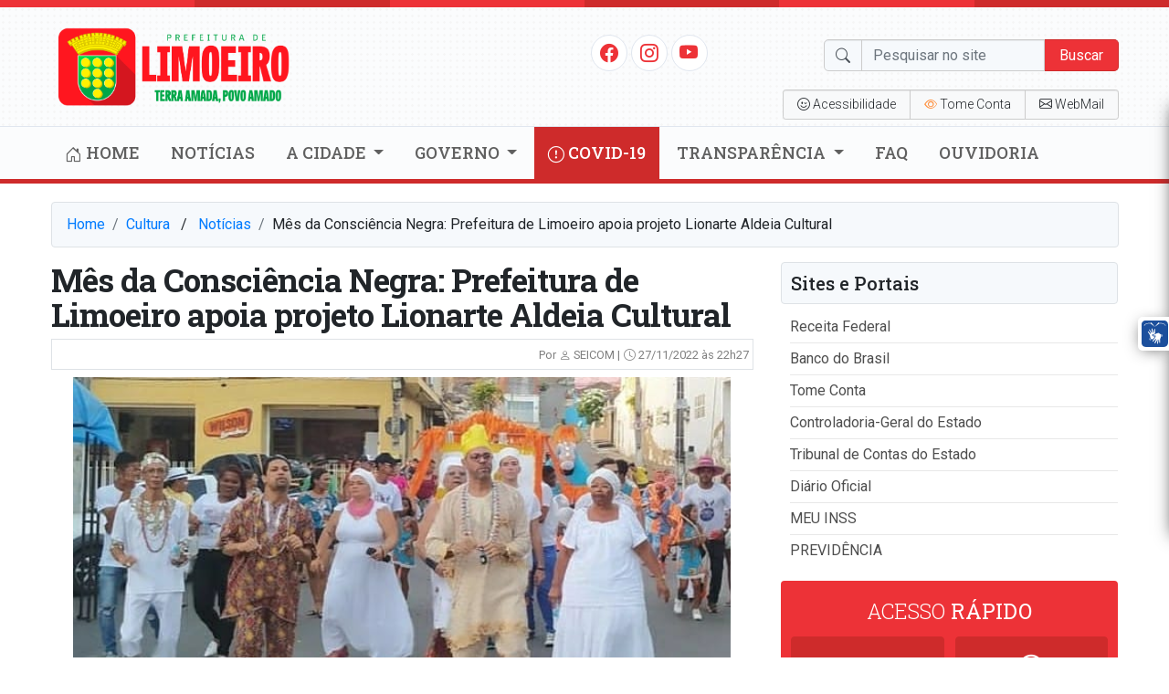

--- FILE ---
content_type: text/html; charset=UTF-8
request_url: https://www.limoeiro.pe.gov.br/2022/mes-da-consciencia-negra-prefeitura-de-limoeiro-apoia-projeto-lionarte-aldeia-cultural/
body_size: 81548
content:
<!doctype html>
<html lang="pt-BR">
<head>
    <meta charset="utf-8">
    <meta http-equiv="X-UA-Compatible" content="IE=edge">
    <meta name="viewport" content="width=device-width, initial-scale=1, shrink-to-fit=no">
    <title>Mês da Consciência Negra: Prefeitura de Limoeiro apoia projeto Lionarte Aldeia Cultural | Prefeitura de Limoeiro</title>
	<!----------META | ULTRA SEO---------------->
    <meta name='theme-color' content='#ed3237'>
    <meta property="og:locale" content="pt_BR"/>
    <meta name="description" content="Foto: Luiz Pereira Neto/Prefeitura de Limoeiro A Prefeitura de Limoeiro segue incentivando, apoiando e patrocinando eventos que promovem e fortalecem o segmento cultural. Assim aconteceu com o projeto&hellip;" />
    <meta property="og:site_name" content="Prefeitura de Limoeiro" />
    <meta property="og:type" content="article" />
    <meta property="og:url" content="https://www.limoeiro.pe.gov.br/2022/mes-da-consciencia-negra-prefeitura-de-limoeiro-apoia-projeto-lionarte-aldeia-cultural/" />
    <meta property="og:title" content="Mês da Consciência Negra: Prefeitura de Limoeiro apoia projeto Lionarte Aldeia Cultural" />
    <meta property="og:image" content="https://prefeitura-de-limoeiro.b-cdn.net/wp-content/uploads/2022/12/Screenshot_20221219-1333382.png"/>
    <meta property="og:image:width" content="720">
    <meta property="og:image:height" content="396">
    <meta property="og:description" content="Foto: Luiz Pereira Neto/Prefeitura de Limoeiro A Prefeitura de Limoeiro segue incentivando, apoiando e patrocinando eventos que promovem e fortalecem o segmento cultural. Assim aconteceu com o projeto&hellip;" />
    <meta name="twitter:text:title" content="Mês da Consciência Negra: Prefeitura de Limoeiro apoia projeto Lionarte Aldeia Cultural"/>
    <meta name="twitter:image" content="https://prefeitura-de-limoeiro.b-cdn.net/wp-content/uploads/2022/12/Screenshot_20221219-1333382.png" />
    <meta name="twitter:card" content="summary_large_image" />
    <!----------FIM META | ULTRA SEO------------->
<meta name='robots' content='max-image-preview:large' />
<link rel='dns-prefetch' href='//fonts.googleapis.com' />
<link rel='preconnect' href='https://prefeitura-de-limoeiro.b-cdn.net' />
<link rel="alternate" type="application/rss+xml" title="Feed de comentários para Prefeitura de Limoeiro &raquo; Mês da Consciência Negra: Prefeitura de Limoeiro apoia projeto Lionarte Aldeia Cultural" href="https://www.limoeiro.pe.gov.br/2022/mes-da-consciencia-negra-prefeitura-de-limoeiro-apoia-projeto-lionarte-aldeia-cultural/feed/" />
<link rel="alternate" title="oEmbed (JSON)" type="application/json+oembed" href="https://www.limoeiro.pe.gov.br/wp-json/oembed/1.0/embed?url=https%3A%2F%2Fwww.limoeiro.pe.gov.br%2F2022%2Fmes-da-consciencia-negra-prefeitura-de-limoeiro-apoia-projeto-lionarte-aldeia-cultural%2F" />
<link rel="alternate" title="oEmbed (XML)" type="text/xml+oembed" href="https://www.limoeiro.pe.gov.br/wp-json/oembed/1.0/embed?url=https%3A%2F%2Fwww.limoeiro.pe.gov.br%2F2022%2Fmes-da-consciencia-negra-prefeitura-de-limoeiro-apoia-projeto-lionarte-aldeia-cultural%2F&#038;format=xml" />
<style id='wp-img-auto-sizes-contain-inline-css' type='text/css'>
img:is([sizes=auto i],[sizes^="auto," i]){contain-intrinsic-size:3000px 1500px}
/*# sourceURL=wp-img-auto-sizes-contain-inline-css */
</style>
<style id='wp-block-library-inline-css' type='text/css'>
:root{--wp-block-synced-color:#7a00df;--wp-block-synced-color--rgb:122,0,223;--wp-bound-block-color:var(--wp-block-synced-color);--wp-editor-canvas-background:#ddd;--wp-admin-theme-color:#007cba;--wp-admin-theme-color--rgb:0,124,186;--wp-admin-theme-color-darker-10:#006ba1;--wp-admin-theme-color-darker-10--rgb:0,107,160.5;--wp-admin-theme-color-darker-20:#005a87;--wp-admin-theme-color-darker-20--rgb:0,90,135;--wp-admin-border-width-focus:2px}@media (min-resolution:192dpi){:root{--wp-admin-border-width-focus:1.5px}}.wp-element-button{cursor:pointer}:root .has-very-light-gray-background-color{background-color:#eee}:root .has-very-dark-gray-background-color{background-color:#313131}:root .has-very-light-gray-color{color:#eee}:root .has-very-dark-gray-color{color:#313131}:root .has-vivid-green-cyan-to-vivid-cyan-blue-gradient-background{background:linear-gradient(135deg,#00d084,#0693e3)}:root .has-purple-crush-gradient-background{background:linear-gradient(135deg,#34e2e4,#4721fb 50%,#ab1dfe)}:root .has-hazy-dawn-gradient-background{background:linear-gradient(135deg,#faaca8,#dad0ec)}:root .has-subdued-olive-gradient-background{background:linear-gradient(135deg,#fafae1,#67a671)}:root .has-atomic-cream-gradient-background{background:linear-gradient(135deg,#fdd79a,#004a59)}:root .has-nightshade-gradient-background{background:linear-gradient(135deg,#330968,#31cdcf)}:root .has-midnight-gradient-background{background:linear-gradient(135deg,#020381,#2874fc)}:root{--wp--preset--font-size--normal:16px;--wp--preset--font-size--huge:42px}.has-regular-font-size{font-size:1em}.has-larger-font-size{font-size:2.625em}.has-normal-font-size{font-size:var(--wp--preset--font-size--normal)}.has-huge-font-size{font-size:var(--wp--preset--font-size--huge)}.has-text-align-center{text-align:center}.has-text-align-left{text-align:left}.has-text-align-right{text-align:right}.has-fit-text{white-space:nowrap!important}#end-resizable-editor-section{display:none}.aligncenter{clear:both}.items-justified-left{justify-content:flex-start}.items-justified-center{justify-content:center}.items-justified-right{justify-content:flex-end}.items-justified-space-between{justify-content:space-between}.screen-reader-text{border:0;clip-path:inset(50%);height:1px;margin:-1px;overflow:hidden;padding:0;position:absolute;width:1px;word-wrap:normal!important}.screen-reader-text:focus{background-color:#ddd;clip-path:none;color:#444;display:block;font-size:1em;height:auto;left:5px;line-height:normal;padding:15px 23px 14px;text-decoration:none;top:5px;width:auto;z-index:100000}html :where(.has-border-color){border-style:solid}html :where([style*=border-top-color]){border-top-style:solid}html :where([style*=border-right-color]){border-right-style:solid}html :where([style*=border-bottom-color]){border-bottom-style:solid}html :where([style*=border-left-color]){border-left-style:solid}html :where([style*=border-width]){border-style:solid}html :where([style*=border-top-width]){border-top-style:solid}html :where([style*=border-right-width]){border-right-style:solid}html :where([style*=border-bottom-width]){border-bottom-style:solid}html :where([style*=border-left-width]){border-left-style:solid}html :where(img[class*=wp-image-]){height:auto;max-width:100%}:where(figure){margin:0 0 1em}html :where(.is-position-sticky){--wp-admin--admin-bar--position-offset:var(--wp-admin--admin-bar--height,0px)}@media screen and (max-width:600px){html :where(.is-position-sticky){--wp-admin--admin-bar--position-offset:0px}}

/*# sourceURL=wp-block-library-inline-css */
</style><style id='wp-block-image-inline-css' type='text/css'>
.wp-block-image>a,.wp-block-image>figure>a{display:inline-block}.wp-block-image img{box-sizing:border-box;height:auto;max-width:100%;vertical-align:bottom}@media not (prefers-reduced-motion){.wp-block-image img.hide{visibility:hidden}.wp-block-image img.show{animation:show-content-image .4s}}.wp-block-image[style*=border-radius] img,.wp-block-image[style*=border-radius]>a{border-radius:inherit}.wp-block-image.has-custom-border img{box-sizing:border-box}.wp-block-image.aligncenter{text-align:center}.wp-block-image.alignfull>a,.wp-block-image.alignwide>a{width:100%}.wp-block-image.alignfull img,.wp-block-image.alignwide img{height:auto;width:100%}.wp-block-image .aligncenter,.wp-block-image .alignleft,.wp-block-image .alignright,.wp-block-image.aligncenter,.wp-block-image.alignleft,.wp-block-image.alignright{display:table}.wp-block-image .aligncenter>figcaption,.wp-block-image .alignleft>figcaption,.wp-block-image .alignright>figcaption,.wp-block-image.aligncenter>figcaption,.wp-block-image.alignleft>figcaption,.wp-block-image.alignright>figcaption{caption-side:bottom;display:table-caption}.wp-block-image .alignleft{float:left;margin:.5em 1em .5em 0}.wp-block-image .alignright{float:right;margin:.5em 0 .5em 1em}.wp-block-image .aligncenter{margin-left:auto;margin-right:auto}.wp-block-image :where(figcaption){margin-bottom:1em;margin-top:.5em}.wp-block-image.is-style-circle-mask img{border-radius:9999px}@supports ((-webkit-mask-image:none) or (mask-image:none)) or (-webkit-mask-image:none){.wp-block-image.is-style-circle-mask img{border-radius:0;-webkit-mask-image:url('data:image/svg+xml;utf8,<svg viewBox="0 0 100 100" xmlns="http://www.w3.org/2000/svg"><circle cx="50" cy="50" r="50"/></svg>');mask-image:url('data:image/svg+xml;utf8,<svg viewBox="0 0 100 100" xmlns="http://www.w3.org/2000/svg"><circle cx="50" cy="50" r="50"/></svg>');mask-mode:alpha;-webkit-mask-position:center;mask-position:center;-webkit-mask-repeat:no-repeat;mask-repeat:no-repeat;-webkit-mask-size:contain;mask-size:contain}}:root :where(.wp-block-image.is-style-rounded img,.wp-block-image .is-style-rounded img){border-radius:9999px}.wp-block-image figure{margin:0}.wp-lightbox-container{display:flex;flex-direction:column;position:relative}.wp-lightbox-container img{cursor:zoom-in}.wp-lightbox-container img:hover+button{opacity:1}.wp-lightbox-container button{align-items:center;backdrop-filter:blur(16px) saturate(180%);background-color:#5a5a5a40;border:none;border-radius:4px;cursor:zoom-in;display:flex;height:20px;justify-content:center;opacity:0;padding:0;position:absolute;right:16px;text-align:center;top:16px;width:20px;z-index:100}@media not (prefers-reduced-motion){.wp-lightbox-container button{transition:opacity .2s ease}}.wp-lightbox-container button:focus-visible{outline:3px auto #5a5a5a40;outline:3px auto -webkit-focus-ring-color;outline-offset:3px}.wp-lightbox-container button:hover{cursor:pointer;opacity:1}.wp-lightbox-container button:focus{opacity:1}.wp-lightbox-container button:focus,.wp-lightbox-container button:hover,.wp-lightbox-container button:not(:hover):not(:active):not(.has-background){background-color:#5a5a5a40;border:none}.wp-lightbox-overlay{box-sizing:border-box;cursor:zoom-out;height:100vh;left:0;overflow:hidden;position:fixed;top:0;visibility:hidden;width:100%;z-index:100000}.wp-lightbox-overlay .close-button{align-items:center;cursor:pointer;display:flex;justify-content:center;min-height:40px;min-width:40px;padding:0;position:absolute;right:calc(env(safe-area-inset-right) + 16px);top:calc(env(safe-area-inset-top) + 16px);z-index:5000000}.wp-lightbox-overlay .close-button:focus,.wp-lightbox-overlay .close-button:hover,.wp-lightbox-overlay .close-button:not(:hover):not(:active):not(.has-background){background:none;border:none}.wp-lightbox-overlay .lightbox-image-container{height:var(--wp--lightbox-container-height);left:50%;overflow:hidden;position:absolute;top:50%;transform:translate(-50%,-50%);transform-origin:top left;width:var(--wp--lightbox-container-width);z-index:9999999999}.wp-lightbox-overlay .wp-block-image{align-items:center;box-sizing:border-box;display:flex;height:100%;justify-content:center;margin:0;position:relative;transform-origin:0 0;width:100%;z-index:3000000}.wp-lightbox-overlay .wp-block-image img{height:var(--wp--lightbox-image-height);min-height:var(--wp--lightbox-image-height);min-width:var(--wp--lightbox-image-width);width:var(--wp--lightbox-image-width)}.wp-lightbox-overlay .wp-block-image figcaption{display:none}.wp-lightbox-overlay button{background:none;border:none}.wp-lightbox-overlay .scrim{background-color:#fff;height:100%;opacity:.9;position:absolute;width:100%;z-index:2000000}.wp-lightbox-overlay.active{visibility:visible}@media not (prefers-reduced-motion){.wp-lightbox-overlay.active{animation:turn-on-visibility .25s both}.wp-lightbox-overlay.active img{animation:turn-on-visibility .35s both}.wp-lightbox-overlay.show-closing-animation:not(.active){animation:turn-off-visibility .35s both}.wp-lightbox-overlay.show-closing-animation:not(.active) img{animation:turn-off-visibility .25s both}.wp-lightbox-overlay.zoom.active{animation:none;opacity:1;visibility:visible}.wp-lightbox-overlay.zoom.active .lightbox-image-container{animation:lightbox-zoom-in .4s}.wp-lightbox-overlay.zoom.active .lightbox-image-container img{animation:none}.wp-lightbox-overlay.zoom.active .scrim{animation:turn-on-visibility .4s forwards}.wp-lightbox-overlay.zoom.show-closing-animation:not(.active){animation:none}.wp-lightbox-overlay.zoom.show-closing-animation:not(.active) .lightbox-image-container{animation:lightbox-zoom-out .4s}.wp-lightbox-overlay.zoom.show-closing-animation:not(.active) .lightbox-image-container img{animation:none}.wp-lightbox-overlay.zoom.show-closing-animation:not(.active) .scrim{animation:turn-off-visibility .4s forwards}}@keyframes show-content-image{0%{visibility:hidden}99%{visibility:hidden}to{visibility:visible}}@keyframes turn-on-visibility{0%{opacity:0}to{opacity:1}}@keyframes turn-off-visibility{0%{opacity:1;visibility:visible}99%{opacity:0;visibility:visible}to{opacity:0;visibility:hidden}}@keyframes lightbox-zoom-in{0%{transform:translate(calc((-100vw + var(--wp--lightbox-scrollbar-width))/2 + var(--wp--lightbox-initial-left-position)),calc(-50vh + var(--wp--lightbox-initial-top-position))) scale(var(--wp--lightbox-scale))}to{transform:translate(-50%,-50%) scale(1)}}@keyframes lightbox-zoom-out{0%{transform:translate(-50%,-50%) scale(1);visibility:visible}99%{visibility:visible}to{transform:translate(calc((-100vw + var(--wp--lightbox-scrollbar-width))/2 + var(--wp--lightbox-initial-left-position)),calc(-50vh + var(--wp--lightbox-initial-top-position))) scale(var(--wp--lightbox-scale));visibility:hidden}}
/*# sourceURL=https://www.limoeiro.pe.gov.br/wp-includes/blocks/image/style.min.css */
</style>
<style id='wp-block-paragraph-inline-css' type='text/css'>
.is-small-text{font-size:.875em}.is-regular-text{font-size:1em}.is-large-text{font-size:2.25em}.is-larger-text{font-size:3em}.has-drop-cap:not(:focus):first-letter{float:left;font-size:8.4em;font-style:normal;font-weight:100;line-height:.68;margin:.05em .1em 0 0;text-transform:uppercase}body.rtl .has-drop-cap:not(:focus):first-letter{float:none;margin-left:.1em}p.has-drop-cap.has-background{overflow:hidden}:root :where(p.has-background){padding:1.25em 2.375em}:where(p.has-text-color:not(.has-link-color)) a{color:inherit}p.has-text-align-left[style*="writing-mode:vertical-lr"],p.has-text-align-right[style*="writing-mode:vertical-rl"]{rotate:180deg}
/*# sourceURL=https://www.limoeiro.pe.gov.br/wp-includes/blocks/paragraph/style.min.css */
</style>
<style id='global-styles-inline-css' type='text/css'>
:root{--wp--preset--aspect-ratio--square: 1;--wp--preset--aspect-ratio--4-3: 4/3;--wp--preset--aspect-ratio--3-4: 3/4;--wp--preset--aspect-ratio--3-2: 3/2;--wp--preset--aspect-ratio--2-3: 2/3;--wp--preset--aspect-ratio--16-9: 16/9;--wp--preset--aspect-ratio--9-16: 9/16;--wp--preset--color--black: #000000;--wp--preset--color--cyan-bluish-gray: #abb8c3;--wp--preset--color--white: #ffffff;--wp--preset--color--pale-pink: #f78da7;--wp--preset--color--vivid-red: #cf2e2e;--wp--preset--color--luminous-vivid-orange: #ff6900;--wp--preset--color--luminous-vivid-amber: #fcb900;--wp--preset--color--light-green-cyan: #7bdcb5;--wp--preset--color--vivid-green-cyan: #00d084;--wp--preset--color--pale-cyan-blue: #8ed1fc;--wp--preset--color--vivid-cyan-blue: #0693e3;--wp--preset--color--vivid-purple: #9b51e0;--wp--preset--gradient--vivid-cyan-blue-to-vivid-purple: linear-gradient(135deg,rgb(6,147,227) 0%,rgb(155,81,224) 100%);--wp--preset--gradient--light-green-cyan-to-vivid-green-cyan: linear-gradient(135deg,rgb(122,220,180) 0%,rgb(0,208,130) 100%);--wp--preset--gradient--luminous-vivid-amber-to-luminous-vivid-orange: linear-gradient(135deg,rgb(252,185,0) 0%,rgb(255,105,0) 100%);--wp--preset--gradient--luminous-vivid-orange-to-vivid-red: linear-gradient(135deg,rgb(255,105,0) 0%,rgb(207,46,46) 100%);--wp--preset--gradient--very-light-gray-to-cyan-bluish-gray: linear-gradient(135deg,rgb(238,238,238) 0%,rgb(169,184,195) 100%);--wp--preset--gradient--cool-to-warm-spectrum: linear-gradient(135deg,rgb(74,234,220) 0%,rgb(151,120,209) 20%,rgb(207,42,186) 40%,rgb(238,44,130) 60%,rgb(251,105,98) 80%,rgb(254,248,76) 100%);--wp--preset--gradient--blush-light-purple: linear-gradient(135deg,rgb(255,206,236) 0%,rgb(152,150,240) 100%);--wp--preset--gradient--blush-bordeaux: linear-gradient(135deg,rgb(254,205,165) 0%,rgb(254,45,45) 50%,rgb(107,0,62) 100%);--wp--preset--gradient--luminous-dusk: linear-gradient(135deg,rgb(255,203,112) 0%,rgb(199,81,192) 50%,rgb(65,88,208) 100%);--wp--preset--gradient--pale-ocean: linear-gradient(135deg,rgb(255,245,203) 0%,rgb(182,227,212) 50%,rgb(51,167,181) 100%);--wp--preset--gradient--electric-grass: linear-gradient(135deg,rgb(202,248,128) 0%,rgb(113,206,126) 100%);--wp--preset--gradient--midnight: linear-gradient(135deg,rgb(2,3,129) 0%,rgb(40,116,252) 100%);--wp--preset--font-size--small: 13px;--wp--preset--font-size--medium: 20px;--wp--preset--font-size--large: 36px;--wp--preset--font-size--x-large: 42px;--wp--preset--spacing--20: 0.44rem;--wp--preset--spacing--30: 0.67rem;--wp--preset--spacing--40: 1rem;--wp--preset--spacing--50: 1.5rem;--wp--preset--spacing--60: 2.25rem;--wp--preset--spacing--70: 3.38rem;--wp--preset--spacing--80: 5.06rem;--wp--preset--shadow--natural: 6px 6px 9px rgba(0, 0, 0, 0.2);--wp--preset--shadow--deep: 12px 12px 50px rgba(0, 0, 0, 0.4);--wp--preset--shadow--sharp: 6px 6px 0px rgba(0, 0, 0, 0.2);--wp--preset--shadow--outlined: 6px 6px 0px -3px rgb(255, 255, 255), 6px 6px rgb(0, 0, 0);--wp--preset--shadow--crisp: 6px 6px 0px rgb(0, 0, 0);}:where(.is-layout-flex){gap: 0.5em;}:where(.is-layout-grid){gap: 0.5em;}body .is-layout-flex{display: flex;}.is-layout-flex{flex-wrap: wrap;align-items: center;}.is-layout-flex > :is(*, div){margin: 0;}body .is-layout-grid{display: grid;}.is-layout-grid > :is(*, div){margin: 0;}:where(.wp-block-columns.is-layout-flex){gap: 2em;}:where(.wp-block-columns.is-layout-grid){gap: 2em;}:where(.wp-block-post-template.is-layout-flex){gap: 1.25em;}:where(.wp-block-post-template.is-layout-grid){gap: 1.25em;}.has-black-color{color: var(--wp--preset--color--black) !important;}.has-cyan-bluish-gray-color{color: var(--wp--preset--color--cyan-bluish-gray) !important;}.has-white-color{color: var(--wp--preset--color--white) !important;}.has-pale-pink-color{color: var(--wp--preset--color--pale-pink) !important;}.has-vivid-red-color{color: var(--wp--preset--color--vivid-red) !important;}.has-luminous-vivid-orange-color{color: var(--wp--preset--color--luminous-vivid-orange) !important;}.has-luminous-vivid-amber-color{color: var(--wp--preset--color--luminous-vivid-amber) !important;}.has-light-green-cyan-color{color: var(--wp--preset--color--light-green-cyan) !important;}.has-vivid-green-cyan-color{color: var(--wp--preset--color--vivid-green-cyan) !important;}.has-pale-cyan-blue-color{color: var(--wp--preset--color--pale-cyan-blue) !important;}.has-vivid-cyan-blue-color{color: var(--wp--preset--color--vivid-cyan-blue) !important;}.has-vivid-purple-color{color: var(--wp--preset--color--vivid-purple) !important;}.has-black-background-color{background-color: var(--wp--preset--color--black) !important;}.has-cyan-bluish-gray-background-color{background-color: var(--wp--preset--color--cyan-bluish-gray) !important;}.has-white-background-color{background-color: var(--wp--preset--color--white) !important;}.has-pale-pink-background-color{background-color: var(--wp--preset--color--pale-pink) !important;}.has-vivid-red-background-color{background-color: var(--wp--preset--color--vivid-red) !important;}.has-luminous-vivid-orange-background-color{background-color: var(--wp--preset--color--luminous-vivid-orange) !important;}.has-luminous-vivid-amber-background-color{background-color: var(--wp--preset--color--luminous-vivid-amber) !important;}.has-light-green-cyan-background-color{background-color: var(--wp--preset--color--light-green-cyan) !important;}.has-vivid-green-cyan-background-color{background-color: var(--wp--preset--color--vivid-green-cyan) !important;}.has-pale-cyan-blue-background-color{background-color: var(--wp--preset--color--pale-cyan-blue) !important;}.has-vivid-cyan-blue-background-color{background-color: var(--wp--preset--color--vivid-cyan-blue) !important;}.has-vivid-purple-background-color{background-color: var(--wp--preset--color--vivid-purple) !important;}.has-black-border-color{border-color: var(--wp--preset--color--black) !important;}.has-cyan-bluish-gray-border-color{border-color: var(--wp--preset--color--cyan-bluish-gray) !important;}.has-white-border-color{border-color: var(--wp--preset--color--white) !important;}.has-pale-pink-border-color{border-color: var(--wp--preset--color--pale-pink) !important;}.has-vivid-red-border-color{border-color: var(--wp--preset--color--vivid-red) !important;}.has-luminous-vivid-orange-border-color{border-color: var(--wp--preset--color--luminous-vivid-orange) !important;}.has-luminous-vivid-amber-border-color{border-color: var(--wp--preset--color--luminous-vivid-amber) !important;}.has-light-green-cyan-border-color{border-color: var(--wp--preset--color--light-green-cyan) !important;}.has-vivid-green-cyan-border-color{border-color: var(--wp--preset--color--vivid-green-cyan) !important;}.has-pale-cyan-blue-border-color{border-color: var(--wp--preset--color--pale-cyan-blue) !important;}.has-vivid-cyan-blue-border-color{border-color: var(--wp--preset--color--vivid-cyan-blue) !important;}.has-vivid-purple-border-color{border-color: var(--wp--preset--color--vivid-purple) !important;}.has-vivid-cyan-blue-to-vivid-purple-gradient-background{background: var(--wp--preset--gradient--vivid-cyan-blue-to-vivid-purple) !important;}.has-light-green-cyan-to-vivid-green-cyan-gradient-background{background: var(--wp--preset--gradient--light-green-cyan-to-vivid-green-cyan) !important;}.has-luminous-vivid-amber-to-luminous-vivid-orange-gradient-background{background: var(--wp--preset--gradient--luminous-vivid-amber-to-luminous-vivid-orange) !important;}.has-luminous-vivid-orange-to-vivid-red-gradient-background{background: var(--wp--preset--gradient--luminous-vivid-orange-to-vivid-red) !important;}.has-very-light-gray-to-cyan-bluish-gray-gradient-background{background: var(--wp--preset--gradient--very-light-gray-to-cyan-bluish-gray) !important;}.has-cool-to-warm-spectrum-gradient-background{background: var(--wp--preset--gradient--cool-to-warm-spectrum) !important;}.has-blush-light-purple-gradient-background{background: var(--wp--preset--gradient--blush-light-purple) !important;}.has-blush-bordeaux-gradient-background{background: var(--wp--preset--gradient--blush-bordeaux) !important;}.has-luminous-dusk-gradient-background{background: var(--wp--preset--gradient--luminous-dusk) !important;}.has-pale-ocean-gradient-background{background: var(--wp--preset--gradient--pale-ocean) !important;}.has-electric-grass-gradient-background{background: var(--wp--preset--gradient--electric-grass) !important;}.has-midnight-gradient-background{background: var(--wp--preset--gradient--midnight) !important;}.has-small-font-size{font-size: var(--wp--preset--font-size--small) !important;}.has-medium-font-size{font-size: var(--wp--preset--font-size--medium) !important;}.has-large-font-size{font-size: var(--wp--preset--font-size--large) !important;}.has-x-large-font-size{font-size: var(--wp--preset--font-size--x-large) !important;}
/*# sourceURL=global-styles-inline-css */
</style>

<style id='classic-theme-styles-inline-css' type='text/css'>
/*! This file is auto-generated */
.wp-block-button__link{color:#fff;background-color:#32373c;border-radius:9999px;box-shadow:none;text-decoration:none;padding:calc(.667em + 2px) calc(1.333em + 2px);font-size:1.125em}.wp-block-file__button{background:#32373c;color:#fff;text-decoration:none}
/*# sourceURL=/wp-includes/css/classic-themes.min.css */
</style>
<link rel='stylesheet' id='editorskit-frontend-css' href='https://www.limoeiro.pe.gov.br/wp-content/plugins/block-options/build/style.build.css?ver=new' type='text/css' media='all' />
<link rel='stylesheet' id='ultra_fonts_custom-css' href='https://fonts.googleapis.com/css2?family=Roboto+Slab%3Awght%40100%3B300%3B400%3B500%3B700%3B900&#038;display=swap&#038;ver=1' type='text/css' media='all' />
<link rel='stylesheet' id='ultra_fonts_roboto-css' href='https://fonts.googleapis.com/css2?family=Roboto%3Aital%2Cwght%400%2C100%3B0%2C300%3B0%2C400%3B0%2C500%3B0%2C700%3B0%2C900%3B1%2C100%3B1%2C300%3B1%2C400%3B1%2C500%3B1%2C700%3B1%2C900&#038;display=swap&#038;ver=2' type='text/css' media='all' />
<link rel='stylesheet' id='portal-css' href='https://prefeitura-de-limoeiro.b-cdn.net/wp-content/themes/prefeitura/css/portal.css?ver=1.9' type='text/css' media='all' />
<link rel="https://api.w.org/" href="https://www.limoeiro.pe.gov.br/wp-json/" /><link rel="alternate" title="JSON" type="application/json" href="https://www.limoeiro.pe.gov.br/wp-json/wp/v2/posts/8440" /><link rel="EditURI" type="application/rsd+xml" title="RSD" href="https://www.limoeiro.pe.gov.br/xmlrpc.php?rsd" />
<meta name="generator" content="WordPress 6.9" />
<link rel="canonical" href="https://www.limoeiro.pe.gov.br/2022/mes-da-consciencia-negra-prefeitura-de-limoeiro-apoia-projeto-lionarte-aldeia-cultural/" />
<link rel='shortlink' href='https://www.limoeiro.pe.gov.br/?p=8440' />
<style type='text/css'>.ajax_load{display: none;position: fixed;left: 0;top: 0;width: 100%;height: 100%;background: rgba(0,0,0,.5);z-index: 999999;} .ajax_load_box{margin: auto;text-align: center;color: #fff;font-weight: var(--weight-bold);text-shadow: 1px 1px 1px rgba(0,0,0,.5);} </style><div class="ajax_load"><div class="ajax_load_box"><div class="spinner-border" style="width: 3rem; height: 3rem;" role="status"></div><p class="ajax_load_box_title">Aguarde...</p></div></div>        <style type="text/css" id="portal-option-css">
            .portal_primary_color, .pagination .active .page-link{
                background: #ed3237 !important;
            }
            .portal_primary_border_color, .pagination .active .page-link{
                border-color: #ce2b2b !important;
            }
            .portal_primary_text_color{
                color: #ed3237 !important;
            }
            .portal_secondary_color{
                background: #ce2b2b !important;
            }
            .portal_secondary_border_color{
                border-color: #ce2b2b !important;
            }
            .portal_secondary_color:hover{
                background: #ce2b2b !important;
            }
            .portal_tertiary_color{
                background: #33a858 !important;
            }
            .portal_tertiary_border_color{
                border-color: #33a858 !important;
            }
            .portal_tertiary_text_color{
                color: #ffffff !important;
            }
            .portal_icons_service_color{
                color: #ffffff !important;
            }
            .portal_links_footer_color{
                color: #4e4e4e !important;
            }
            .portal_links_footer_color:hover{
                opacity: 0.6 !important;
            }
            .portal_title_h1_footer_color{
                color: #4e4e4e !important;
            }
        </style>
    <style type="text/css" id="portal-option-css">h1, h2, h3, h4, h5, h6{font-family:'Roboto Slab', serif !important;}.header .menu .principal{font-family:'Roboto Slab', serif !important;}.header .menu .principal{text-transform:uppercase !important;}.header .menu .principal ul li a{font-weight:500 !important;}</style>
<style type='text/css'>.header{background: #fbfcfd url(https://prefeitura-de-limoeiro.b-cdn.net/wp-content/themes/prefeitura/images/circle.png) !important};</style><link rel="icon" href="https://prefeitura-de-limoeiro.b-cdn.net/wp-content/uploads/2021/01/cropped-icon-1-32x32.png" sizes="32x32" />
<link rel="icon" href="https://prefeitura-de-limoeiro.b-cdn.net/wp-content/uploads/2021/01/cropped-icon-1-192x192.png" sizes="192x192" />
<link rel="apple-touch-icon" href="https://prefeitura-de-limoeiro.b-cdn.net/wp-content/uploads/2021/01/cropped-icon-1-180x180.png" />
<meta name="msapplication-TileImage" content="https://prefeitura-de-limoeiro.b-cdn.net/wp-content/uploads/2021/01/cropped-icon-1-270x270.png" />
</head>
<body class="">
<div id="fb-root"></div>
<header class="header portal_primary_border_color">
    <div class="d-flex mb-2">
        <div class="w-100 portal_primary_color p-1"></div>
        <div class="w-100 portal_secondary_color p-1"></div>
        <div class="w-100 portal_primary_color p-1"></div>
        <div class="w-100 portal_secondary_color p-1"></div>
        <div class="w-100 portal_primary_color p-1"></div>
        <div class="w-100 portal_secondary_color p-1"></div>
    </div>
    <section class="container">
        <div class="row align-items-center justify-content-between">
            <div class="col col-3 d-sm-none menu-sm"><i class="bi bi-list text-black-50 j_menu"
                                                        style="font-size: 35px"></i></div>
            <div class="col col-md-3 col-sm-6">
                <div class="logo">
                    <a class="text-decoration-none" href="https://www.limoeiro.pe.gov.br"
                       title="Prefeitura de Limoeiro">
						<img class="img-fluid" src="https://prefeitura-de-limoeiro.b-cdn.net/wp-content/uploads/2025/02/cropped-cropped-logo-prefeitura-1.png" alt="Prefeitura de Limoeiro">                    </a>
                </div>
            </div>
            <div class="col d-none d-sm-block col-md-9 col-sm-6 d-print-none">
                <div class="row">
                    <div class="col-md-6 col-sm-12 col-xs-12">
                        <div class="social-icons">
							<li class=''><a href='https://www.facebook.com/prefeituralimoeirope' title='Facebook' target='_blabk'><i class='bi bi-facebook portal_primary_text_color'></i></a></li>							<li class=''><a href='https://www.instagram.com/prefeituralimoeirope' title='Instagram' target='_blabk'><i class='bi bi-instagram portal_primary_text_color'></i></a></li>							<li class=''><a href='#' title='Youtube' target='_blabk'><i class='bi bi-youtube portal_primary_text_color'></i></a></li>							                        </div>
                    </div>
                    <div class="col-md-6 col-sm-12 col-xs-12">
                        <div class="busca">
                            <form class="form-inline" role="search" method="get" action="https://www.limoeiro.pe.gov.br/">
                                <div class="form-group">
                                    <div class="input-group-prepend">
                                        <div class="input-group-text"><i class="bi bi-search"></i></div>
                                    </div>
                                    <input name="s" required value="" type="text" class="form-control"
                                           placeholder="Pesquisar no site">
                                    <button type="submit"
                                            class="btn btn-primary portal_primary_color portal_primary_border_color">
                                        Buscar
                                    </button>
                                </div>
                            </form>
                        </div>
                    </div>
                </div>
                <div class="row">
                    <div class="col-12">
                        <div class="row">
                            <div class="col-md-12 col-sm-12 col-12">
                                <div class="acessibilidade btn-group btn-group-sm">
                                    <a href="javascript:void(0)" class="btn btn-light j_bt_opcoes_acessibilidade"><i
                                                class="bi bi-emoji-wink"></i> <span>Acessibilidade</span></a>
                                    <a href="javascript:void(0)" class="btn btn-light bt-busca j_busca"><i
                                                class="bi bi-search"></i></a>
									<a class='btn btn-light bt-tome' href='http://sistemas.tce.pe.gov.br/tomeconta/Municipio!principal' title='Tome Conta' target='_blabk'><i style='color:#ff8e3a;' class='bi bi-eye'></i> <span>Tome Conta</span></a>									<a class='btn btn-light bt-email' href='https://webmail.limoeiro.pe.gov.br' title='Tome Conta' target='_blabk'><i class='bi bi-envelope'></i> <span>WebMail</span></a>                                </div>
                            </div>
                        </div>
                    </div>
                </div>
            </div>
            <div class="col col-3 d-sm-none menu-sm text-right"><i class="bi bi-search text-black-50 p-2 j_busca"
                                                                   style="font-size: 30px"></i></div>
            <div class="d-block d-sm-none col-md-6 col-sm-12 col-xs-12">
                <div class="busca p-3 border-top">
                    <form class="form-inline" role="search" method="get" action="https://www.limoeiro.pe.gov.br/">
                        <div class="form-group">
                            <div class="input-group-prepend">
                                <div class="input-group-text"><i class="bi bi-search"></i></div>
                            </div>
                            <input name="s" required value="" type="text" class="form-control"
                                   placeholder="Pesquisar no site">
                            <button type="submit"
                                    class="btn btn-primary portal_primary_color portal_primary_border_color">
                                Buscar
                            </button>
                        </div>
                    </form>
                </div>
            </div>
        </div>
    </section>
    <section class="menu">
		<div class="container d-print-none">
<nav class="principal">
<ul>
<li class="nav-item dropdown">
<a class="nav-link "  href="https://www.limoeiro.pe.gov.br/"><i class="bi bi-house-door"></i> Home</a>
</li>
<li class="nav-item dropdown">
<a class="nav-link "  href="https://www.limoeiro.pe.gov.br/category/noticias/">Notícias</a>
</li>
<li class="nav-item dropdown">
<a class="nav-link dropdown-toggle "  href="#" class="dropdown-toggle" data-toggle="dropdown" role="button" aria-haspopup="true" aria-expanded="false">A Cidade <span class="caret"></span></a>
<div class="dropdown-menu">
<a class="dropdown-item"  href="https://www.limoeiro.pe.gov.br/historia/">História</a>

<a class="dropdown-item"  href="https://www.limoeiro.pe.gov.br/pontos-turisticos/">Pontos Turísticos</a>
</div>
</li>
</li>
</li>
<li class="nav-item dropdown">
<a class="nav-link dropdown-toggle "  href="#" class="dropdown-toggle" data-toggle="dropdown" role="button" aria-haspopup="true" aria-expanded="false">Governo <span class="caret"></span></a>
<div class="dropdown-menu">
<a class="dropdown-item"  href="https://www.limoeiro.pe.gov.br/o-prefeito/">O Prefeito</a>

<a class="dropdown-item"  href="https://www.limoeiro.pe.gov.br/o-vice-prefeito/">O Vice Prefeito</a>

<a class="dropdown-item"  href="https://www.limoeiro.pe.gov.br/servicos/">Serviços</a>

<a class="dropdown-item"  href="https://www.limoeiro.pe.gov.br/publicacoes/">Publicações</a>

<a class="dropdown-item"  href="https://www.limoeiro.pe.gov.br/secretarias/">Secretarias</a>

<a class="dropdown-item"  href="https://www.limoeiro.pe.gov.br/orgaos/">Órgãos</a>

<a class="dropdown-item"  href="https://www.limoeiro.pe.gov.br/leis/">Leis</a>

<a class="dropdown-item"  href="https://www.limoeiro.pe.gov.br/decretos/">Decretos</a>

<a class="dropdown-item"  href="https://www.limoeiro.pe.gov.br/estrutura-organizacional/">Estrutura Organizacional</a>

<a class="dropdown-item"  href="https://www.limoeiro.pe.gov.br/unidades-municipais/">Unidades Municipais</a>

<a class="dropdown-item"  href="https://www.limoeiro.pe.gov.br/tag/programa-prefeitas-e-prefeitos-amigos-da-crianca/">Programa Prefeitas e Prefeitos Amigos da Criança</a>
</div>
</li>
</li>
</li>
</li>
</li>
</li>
</li>
</li>
</li>
</li>
</li>
</li>
<li class="nav-item dropdown">
<a class="nav-link portal_secondary_color text-white"  href="https://www.limoeiro.pe.gov.br/covid-19/"><i class="bi bi-exclamation-circle"></i> COVID-19</a>
</li>
<li class="nav-item dropdown">
<a class="nav-link dropdown-toggle "  href="#" class="dropdown-toggle" data-toggle="dropdown" role="button" aria-haspopup="true" aria-expanded="false">Transparência <span class="caret"></span></a>
<div class="dropdown-menu">
<a class="dropdown-item" target='_blank' href="https://www.limoeiro.pe.gov.br/transparencia">Portal da Transparência</a>

<a class="dropdown-item"  href="https://www.limoeiro.pe.gov.br/licitacoes/">Licitações</a>

<a class="dropdown-item"  href="https://www.limoeiro.pe.gov.br/avisos-de-licitacoes/">Avisos de Licitações</a>

<a class="dropdown-item"  href="https://www.limoeiro.pe.gov.br/contratos/">Contratos</a>

<a class="dropdown-item"  href="https://www.limoeiro.pe.gov.br/atas-de-precos/">Atas de Preços</a>

<a class="dropdown-item"  href="https://www.limoeiro.pe.gov.br/chamamentos/">Chamamentos</a>

<a class="dropdown-item"  href="https://www.limoeiro.pe.gov.br/assunto-publicacao/contratacao-direta/">Contratação Direta</a>
</div>
</li>
</li>
</li>
</li>
</li>
</li>
</li>
</li>
<li class="nav-item dropdown">
<a class="nav-link "  href="https://www.limoeiro.pe.gov.br/faq/">FAQ</a>
</li>
<li class="nav-item dropdown">
<a class="nav-link "  href="https://www.limoeiro.pe.gov.br/orgaos/ouvidoria/">Ouvidoria</a>
</li>
</ul>
</nav>
<nav class="menu-responsivo d-none d-sm-block d-lg-none"><ul><li class="j_menu"><a href="javascript:void(0)"><i class="bi bi-layout-text-sidebar-reverse"></i> MENU</a></li></ul></nav>
<div class="bg-opacy j_menu"></div>
</div>
    </section>

    <!-- MODAL - TECLAS DE ATALHO -->
    <div class="modal fade" id="Modalatalhos" tabindex="-1" role="dialog" aria-hidden="true">
        <div class="modal-dialog modal-lg" role="document">
            <div class="modal-content">
                <div class="modal-header">
                    <h5 class="modal-title">Teclas de Atalho</h5>
                    <button type="button" class="close" data-dismiss="modal" aria-label="Close">
                        <span aria-hidden="true">&times;</span>
                    </button>
                </div>
                <div class="modal-body">
                    <p>
                        <strong>
                            Novo modelo de identidade digital padrão do governo federal, aplicado neste portal, atende
                            às principais recomendações de acessibilidade indicadas para web
                        </strong>
                    </p>
                    <p>
                        O termo acessibilidade significa incluir a pessoa com deficiência na participação de atividades
                        como o uso de produtos, serviços e informações. Alguns exemplos são os prédios com rampas de
                        acesso para cadeira de rodas e banheiros adaptados para deficientes.
                    </p>
                    <p>
                        Na internet, acessibilidade refere-se principalmente às recomendações do WCAG (World Content
                        Accessibility Guide) do W3C e no caso do Governo Brasileiro ao e-MAG (Modelo de Acessibilidade
                        em Governo Eletrônico). O e-MAG está alinhado as recomendações internacionais, mas estabelece
                        padrões de comportamento acessível para sites governamentais.
                    </p>
                    <p>
                        Na parte superior do portal existe uma barra de acessibilidade onde se encontra atalhos de
                        navegação padronizados e a opção para alterar o contraste. Essas ferramentas estão disponíveis
                        em todas as páginas do site.
                    </p>
                    <p>
                        <strong>
                            Os atalhos padrões do governo federal são:
                        </strong>
                    </p>
                    <ul>
                        <li>
                            Teclando-se <strong>Alt + 1</strong> em qualquer página do site, chega-se diretamente ao
                            começo do conteúdo principal da página.
                        </li>
                        <li>
                            Teclando-se <strong>Alt + 2</strong> em qualquer página do site, chega-se diretamente ao
                            início do menu principal.
                        </li>
                        <li>
                            Teclando-se <strong>Alt + 3</strong> em qualquer página do site, chega-se diretamente em sua
                            busca interna.
                        </li>
                    </ul>
                    <p>
                        <strong>
                            Os atalhos padrõe do site:
                        </strong>
                    </p>
                    <ul>
                        <li>
                            Teclando-se <strong>Alt + h</strong> em qualquer página do site, chega-se diretamente a
                            HOME.
                        </li>
                        <li>
                            Teclando-se <strong>Alt + t</strong> em qualquer página do site, chega-se diretamente ao
                            PORTAL DA TRANSPARÊNCIA.
                        </li>
                        <li>
                            Teclando-se <strong>Alt + n</strong> em qualquer página do site, chega-se diretamente as
                            NOTÍCIAS.
                        </li>
                        <li>
                            Teclando-se <strong>Alt + s</strong> em qualquer página do site, chega-se diretamente a
                            SECRETARIAS.
                        </li>
                        <li>
                            Teclando-se <strong>Alt + e</strong> em qualquer página do site, chega-se diretamente ao
                            E-SIC.
                        </li>
                        <li>
                            Teclando-se <strong>Alt + o</strong> em qualquer página do site, chega-se diretamente a
                            OUVIDORIA.
                        </li>
                    </ul>
                </div>
                <div class="modal-footer">
                    <button type="button" class="btn btn-secondary" data-dismiss="modal">Fechar</button>
                </div>
            </div>
        </div>
    </div>


</header>    <section class="single-noticias">
        <main class="container">
			<nav aria-label="breadcrumb"><ol class="breadcrumb border"><li class="breadcrumb-item"><a href="https://www.limoeiro.pe.gov.br"> Home </a></li><li class="breadcrumb-item"><a href="https://www.limoeiro.pe.gov.br/category/noticias/cultura/" rel="category tag">Cultura</a>⠀/⠀<a href="https://www.limoeiro.pe.gov.br/category/noticias/" rel="category tag">Notícias</a></li><li class="breadcrumb-item">Mês da Consciência Negra: Prefeitura de Limoeiro apoia projeto Lionarte Aldeia Cultural</li></ol></nav>            <div class="row">
                <div class="col-md-8">
					                        <article id="post-8440">
                            <div class="title">
                                <h1>Mês da Consciência Negra: Prefeitura de Limoeiro apoia projeto Lionarte Aldeia Cultural</h1>
                                <div class="mb-2 border p-1 text-right">
                                    <small class="text-black-50">Por <i
                                                class="bi bi-person"></i> SEICOM |</small> <small
                                            class="text-black-50"><i
                                                class="bi bi-clock"></i> 27/11/2022 às 22h27                                    </small>
                                </div>
                            </div>
                            <div class="post-content">
								<div class="wp-block-image">
<figure class="aligncenter size-full"><img fetchpriority="high" decoding="async" width="720" height="396" src="https://prefeitura-de-limoeiro.b-cdn.net/wp-content/uploads/2022/12/Screenshot_20221219-1333382.png" alt="" class="wp-image-8441"/><figcaption class="wp-element-caption">Foto: Luiz Pereira Neto/Prefeitura de Limoeiro</figcaption></figure>
</div>


<p>A Prefeitura de Limoeiro segue incentivando, apoiando e patrocinando eventos que promovem e fortalecem o segmento cultural. Assim aconteceu com o projeto Lionarte Aldeia Cultural, que garantiu, durante quatro dias, em vários pontos da cidade, uma programação especial direcionada ao Mês da Consciência Negra. Promovido pela Companhia de Eventos Lionarte, o evento também contou com os apoios do Comitê Egbé Axé Limoeiro e da Caravana do Palhaço Xililique.</p>



<p>A grade de atividades contou com diferentes linguagens artísticas e ações como rodas de diálogos, leituras dramatizadas, homenagens, apresentações de cultura popular e caminhada temática, envolvendo crianças, jovens, adultos e idosos na reflexão e no debate sobre a necessidade de combater qualquer forma de racismo. As atividades tiveram o objetivo de reforçar no imaginário popular a importância da cultura negra para a formação da sociedade brasileira.</p>



<p>O público estudantil participou ativamente do evento, com destaque para as encenações dos alunos das Escola Estadual Suzel Galiza. “A Companhia de Eventos Lionarte, historicamente, tem envolvimento com essas ações. A Semana da Consciência Negra é uma semana importante, uma semana que a gente acha que de fato devem ser feitas ações em prol da memória da importância do negro na constrição do país”, destacou Radaméis Moura, integrante da companhia. O ator limoeirense ressaltou que, este ano, a Lionarte buscou ampliar as atividades de forma externa, firmando parcerias e chegando às escolas. A participação de grupos de outras cidades regionalizou o evento, fortalecendo a integração existente há décadas, sendo Limoeiro referência para as pautas culturais e educacionais. “Montamos uma programação onde a gente pudesse fazer a reflexão sobre a questão do negro, juntando às questões da arte e da diversão”, explicou Moura.</p>


<div class="wp-block-image">
<figure class="aligncenter size-full"><img decoding="async" width="720" height="448" src="https://prefeitura-de-limoeiro.b-cdn.net/wp-content/uploads/2022/12/Screenshot_20221219-1334492.png" alt="" class="wp-image-8442"/><figcaption class="wp-element-caption">Foto: Wilker Mattos/Prefeitura de Limoeiro</figcaption></figure>
</div>


<p>Um dos momentos marcantes da programação aconteceu na noite de sábado (26), na Praça da Bandeira, com o encontro de cultura popular de raíz, recebendo entre os convidados nomes como Zé de Teté (coquista), Cláudio Cirandeiro e Mestre Bi (cirandeiro). A apresentação desse último artista fez parte da execução de um projeto cultural patrocinado pelo Fundo Nacional de Cultura (Funcultura), sendo a fase de lançamento do CD do artista, além de Belo Cirandeiro, que foi homenageado em sua despedida dos palcos. Ainda na Praça da Bandeira, a Companhia de Eventos Lionarte promoveu, em parceria com a Fundação do Patrimônio Artístico e Cultura de Pernambuco (Fundarpe), o lançamento do Carimbo do Bora Pernambucar, da Instituição e do Espaço.</p>



<p>A culminância contou com a Caminhada da Consciência Negra, na tarde de domingo (27), saindo do Horto Florestal com destino à Praça da Bandeira, motivando o público em geral a refletir e celebrar o movimento da Consciência Negra. “O projeto Lionarte Aldeia Cultural celebra a Consciência Negra não só com ações de teatro, mas com debates e diálogos, trazendo à tona esse tema tão importante e tão atual em meio a essa sociedade em que vivemos, além disso, trazendo também atrações culturais e populares”, comentou o ator limoeirense Luiz Pereira Neto, também integrante da Lionarte. Ele também adiantou que outros movimentos culturais, em parceria com a Prefeitura de Limoeiro, estão sendo programados para 2023.</p>
                            </div>
                            <div class="mb-2">
								<a href="https://www.limoeiro.pe.gov.br/tag/caravana-do-palhaco-xililique/" class="btn btn-secondary btn-sm mr-1 mb-1"><i class="bi bi-tag"></i> Caravana do Palhaço Xililique</a><a href="https://www.limoeiro.pe.gov.br/tag/companhia-de-eventos-lionarte/" class="btn btn-secondary btn-sm mr-1 mb-1"><i class="bi bi-tag"></i> Companhia de Eventos Lionarte</a><a href="https://www.limoeiro.pe.gov.br/tag/cultura/" class="btn btn-secondary btn-sm mr-1 mb-1"><i class="bi bi-tag"></i> Cultura</a><a href="https://www.limoeiro.pe.gov.br/tag/dia-nacional-da-consciencia-negra/" class="btn btn-secondary btn-sm mr-1 mb-1"><i class="bi bi-tag"></i> Dia Nacional da Consciência Negra</a><a href="https://www.limoeiro.pe.gov.br/tag/egbe-axe-limoeiro/" class="btn btn-secondary btn-sm mr-1 mb-1"><i class="bi bi-tag"></i> Egbé Axé Limoeiro</a><a href="https://www.limoeiro.pe.gov.br/tag/lionarte-aldeia-cultural/" class="btn btn-secondary btn-sm mr-1 mb-1"><i class="bi bi-tag"></i> Lionarte Aldeia Cultural</a><a href="https://www.limoeiro.pe.gov.br/tag/prefeitura-de-limoeiro/" class="btn btn-secondary btn-sm mr-1 mb-1"><i class="bi bi-tag"></i> Prefeitura de Limoeiro</a>                            </div>
                            <div class="mb-1 border rounded p-1 text-right">
                                <small class="text-uppercase text-black-50">
                                    <i class="bi bi-share"></i> Compartilhar:
                                    <button title="Compartilhar no Facebook"
                                            onclick="window.open('http://www.facebook.com/sharer.php?u=https://www.limoeiro.pe.gov.br/2022/mes-da-consciencia-negra-prefeitura-de-limoeiro-apoia-projeto-lionarte-aldeia-cultural/', 'Mês da Consciência Negra: Prefeitura de Limoeiro apoia projeto Lionarte Aldeia Cultural', 'toolbar=0, status=0, width=650, height=450');"
                                            class="btn btn-primary" target="_blank"><i
                                                class="bi bi-facebook"></i></button>
                                    <a title="Compartilhar no WhatsApp"
                                       href="whatsapp://send?text=Mês da Consciência Negra: Prefeitura de Limoeiro apoia projeto Lionarte Aldeia Cultural: https://www.limoeiro.pe.gov.br/2022/mes-da-consciencia-negra-prefeitura-de-limoeiro-apoia-projeto-lionarte-aldeia-cultural/"
                                       class="btn btn-success" target="_blank"><i class="bi bi-whatsapp"></i></a>
                                </small>
                            </div>
                            <div class="mb-2 border rounded p-1">
                                <small class="text-black-50">
                                    <span class="font-weight-bold"><i class="bi bi-link"></i> Link da página:</span>
                                    <input class="form-control form-control-sm"
                                           value="https://www.limoeiro.pe.gov.br/?p=8440"/>
                                </small>
                            </div>
                        </article>
					                    <h3 class="mt-4 d-print-none">Veja mais <i class="bi bi-arrow-down-short"></i></h3>
                    <div class="listar-noticias d-print-none">
						<article class="p-2 col-12 col-sm-6 col-md-6 col-lg-4"><a href="https://www.limoeiro.pe.gov.br/2026/prefeitura-inaugura-espaco-limofit-na-academia-da-saude-do-jua/" title="Prefeitura inaugura Espaço LimoFit na Academia da Saúde do Juá">
    <div class="blocos h-100 shadow-sm rounded">
        <div class="capa">
            <img class="img-fluid" alt="Prefeitura inaugura Espaço LimoFit na Academia da Saúde do Juá" src="https://prefeitura-de-limoeiro.b-cdn.net/wp-content/uploads/2026/01/1000123239-700x400.jpg"/>
        </div>
        <div class="descrisao">
            <span class="portal_tertiary_color portal_tertiary_border_color portal_tertiary_text_color">Notícias</span>
            <h1>Prefeitura inaugura Espaço LimoFit na Academia da Saúde do Juá</h1>
        </div>
    </div>
</a></article><article class="p-2 col-12 col-sm-6 col-md-6 col-lg-4"><a href="https://www.limoeiro.pe.gov.br/2026/prefeitura-de-limoeiro-inicia-realocacao-dos-feirantes-para-o-novo-patio-do-mangaio/" title="Prefeitura de Limoeiro inicia realocação dos feirantes para o novo Pátio do Mangaio">
    <div class="blocos h-100 shadow-sm rounded">
        <div class="capa">
            <img class="img-fluid" alt="Prefeitura de Limoeiro inicia realocação dos feirantes para o novo Pátio do Mangaio" src="https://prefeitura-de-limoeiro.b-cdn.net/wp-content/uploads/2026/01/1000112335-700x400.jpg"/>
        </div>
        <div class="descrisao">
            <span class="portal_tertiary_color portal_tertiary_border_color portal_tertiary_text_color">Economia</span>
            <h1>Prefeitura de Limoeiro inicia realocação dos feirantes para o novo Pátio do Mangaio</h1>
        </div>
    </div>
</a></article><article class="p-2 col-12 col-sm-6 col-md-6 col-lg-4"><a href="https://www.limoeiro.pe.gov.br/2025/profissionais-que-dao-show-palestra-na-secretaria-de-desenvolvimento-social-de-limoeiro-fecha-2025-com-chave-de-ouro/" title="&#8216;Profissionais que dão show&#8217;: palestra na Secretaria de Desenvolvimento Social de Limoeiro fecha 2025 com chave de ouro">
    <div class="blocos h-100 shadow-sm rounded">
        <div class="capa">
            <img class="img-fluid" alt="&#8216;Profissionais que dão show&#8217;: palestra na Secretaria de Desenvolvimento Social de Limoeiro fecha 2025 com chave de ouro" src="https://prefeitura-de-limoeiro.b-cdn.net/wp-content/uploads/2025/12/1000101326-700x400.jpg"/>
        </div>
        <div class="descrisao">
            <span class="portal_tertiary_color portal_tertiary_border_color portal_tertiary_text_color">Assistência Social</span>
            <h1>&#8216;Profissionais que dão show&#8217;: palestra na Secretaria de Desenvolvimento Social de Limoeiro fecha 2025 com chave de ouro</h1>
        </div>
    </div>
</a></article><article class="p-2 col-12 col-sm-6 col-md-6 col-lg-4"><a href="https://www.limoeiro.pe.gov.br/2025/secretaria-de-educacao-e-esportes-de-limoeiro-promove-iv-colegiado-para-avaliar-acoes-do-ano-letivo-de-2025/" title="Secretaria de Educação e Esportes de Limoeiro promove IV Colegiado para avaliar ações do ano letivo de 2025">
    <div class="blocos h-100 shadow-sm rounded">
        <div class="capa">
            <img class="img-fluid" alt="Secretaria de Educação e Esportes de Limoeiro promove IV Colegiado para avaliar ações do ano letivo de 2025" src="https://prefeitura-de-limoeiro.b-cdn.net/wp-content/uploads/2025/12/1000099222-700x400.jpg"/>
        </div>
        <div class="descrisao">
            <span class="portal_tertiary_color portal_tertiary_border_color portal_tertiary_text_color">Educação</span>
            <h1>Secretaria de Educação e Esportes de Limoeiro promove IV Colegiado para avaliar ações do ano letivo de 2025</h1>
        </div>
    </div>
</a></article><article class="p-2 col-12 col-sm-6 col-md-6 col-lg-4"><a href="https://www.limoeiro.pe.gov.br/2025/natal-na-terra-amada-programacao-natalina-da-prefeitura-anima-e-encanta-as-comunidades-de-limoeiro/" title="Natal na Terra Amada: programação natalina da Prefeitura anima e encanta as comunidades de Limoeiro">
    <div class="blocos h-100 shadow-sm rounded">
        <div class="capa">
            <img class="img-fluid" alt="Natal na Terra Amada: programação natalina da Prefeitura anima e encanta as comunidades de Limoeiro" src="https://prefeitura-de-limoeiro.b-cdn.net/wp-content/uploads/2025/12/1000099280-1-700x400.jpg"/>
        </div>
        <div class="descrisao">
            <span class="portal_tertiary_color portal_tertiary_border_color portal_tertiary_text_color">Cultura</span>
            <h1>Natal na Terra Amada: programação natalina da Prefeitura anima e encanta as comunidades de Limoeiro</h1>
        </div>
    </div>
</a></article><article class="p-2 col-12 col-sm-6 col-md-6 col-lg-4"><a href="https://www.limoeiro.pe.gov.br/2025/ppf-conquista-bicampeonato-da-copa-terra-amada-de-futebol-feminino/" title="PPF conquista bicampeonato da Copa Terra Amada de Futebol Feminino">
    <div class="blocos h-100 shadow-sm rounded">
        <div class="capa">
            <img class="img-fluid" alt="PPF conquista bicampeonato da Copa Terra Amada de Futebol Feminino" src="https://prefeitura-de-limoeiro.b-cdn.net/wp-content/uploads/2025/12/1000099343-700x400.jpg"/>
        </div>
        <div class="descrisao">
            <span class="portal_tertiary_color portal_tertiary_border_color portal_tertiary_text_color">Esportes</span>
            <h1>PPF conquista bicampeonato da Copa Terra Amada de Futebol Feminino</h1>
        </div>
    </div>
</a></article>                    </div>
                </div>
                <div class="col-md-4 d-print-none">
					<aside id="nav_menu-2" class="widget mb-3 widget_nav_menu"><h3 class="widget-title border rounded">Sites e Portais</h3><div class="menu-sites-e-portais-container"><ul id="menu-sites-e-portais" class="menu"><li id="menu-item-110" class="menu-item menu-item-type-custom menu-item-object-custom menu-item-110"><a target="_blank" href="http://www.receita.fazenda.gov.br/">Receita Federal</a></li>
<li id="menu-item-111" class="menu-item menu-item-type-custom menu-item-object-custom menu-item-111"><a target="_blank" href="http://www.bb.com.br/">Banco do Brasil</a></li>
<li id="menu-item-112" class="menu-item menu-item-type-custom menu-item-object-custom menu-item-112"><a target="_blank" href="http://sistemas.tce.pe.gov.br/tomeconta/Municipio!principal">Tome Conta</a></li>
<li id="menu-item-113" class="menu-item menu-item-type-custom menu-item-object-custom menu-item-113"><a target="_blank" href="http://www.cge.pe.gov.br/">Controladoria-Geral do Estado</a></li>
<li id="menu-item-114" class="menu-item menu-item-type-custom menu-item-object-custom menu-item-114"><a target="_blank" href="http://www.tce.pe.gov.br/">Tribunal de Contas do Estado</a></li>
<li id="menu-item-115" class="menu-item menu-item-type-custom menu-item-object-custom menu-item-115"><a target="_blank" href="http://www.diariomunicipal.com.br/amupe/">Diário Oficial</a></li>
<li id="menu-item-116" class="menu-item menu-item-type-custom menu-item-object-custom menu-item-116"><a target="_blank" href="https://meu.inss.gov.br/">MEU INSS</a></li>
<li id="menu-item-117" class="menu-item menu-item-type-custom menu-item-object-custom menu-item-117"><a target="_blank" href="http://www.previdencia.gov.br/">PREVIDÊNCIA</a></li>
</ul></div></aside>
<div class="sidebar sticky-top d-print-none">
    <div class="servicos portal_primary_color mb-4">
        <h1>Acesso <strong>Rápido</strong></h1>
        <div class="listar">
			<div class="col-6 col-sm-6 col-md-6 m-0 p-1"><a target='_black' href='https://webmail.limoeiro.pe.gov.br' title="WebMail">
    <div  class="s-item h-100 portal_secondary_color portal_secondary_border_color">
        <div class="bloco">
			                <div class="icon portal_icons_service_color">
                    <i class="bi bi-envelope"></i>
                </div>
			            <div class="name">WebMail</div>
        </div>
    </div>
</a></div><div class="col-6 col-sm-6 col-md-6 m-0 p-1"><a  href='https://www.limoeiro.pe.gov.br/secretarias/' title="Secretarias">
    <div  class="s-item h-100 portal_secondary_color portal_secondary_border_color">
        <div class="bloco">
			                <div class="icon portal_icons_service_color">
                    <i class="bi bi-geo-alt"></i>
                </div>
			            <div class="name">Secretarias</div>
        </div>
    </div>
</a></div><div class="col-6 col-sm-6 col-md-6 m-0 p-1"><a target='_black' href='http://45.77.103.72/examepronto/index.php?class=ConsultaExameForm&method=onShow&c=limoeiro' title="Resultado de Exames">
    <div  class="s-item h-100 portal_secondary_color portal_secondary_border_color">
        <div class="bloco">
			                <div class="icon portal_icons_service_color">
                    <i class="bi bi-journal-medical"></i>
                </div>
			            <div class="name">Resultado de Exames</div>
        </div>
    </div>
</a></div><div class="col-6 col-sm-6 col-md-6 m-0 p-1"><a target='_black' href='https://contribuinte.systemainformatica.com.br/limoeiro' title="Portal do Contribuinte">
    <div  class="s-item h-100 portal_secondary_color portal_secondary_border_color">
        <div class="bloco">
			                <div class="icon portal_icons_service_color">
                    <i class="bi bi-cash"></i>
                </div>
			            <div class="name">Portal do Contribuinte</div>
        </div>
    </div>
</a></div><div class="col-6 col-sm-6 col-md-6 m-0 p-1"><a target='_black' href='https://www.limoeiro.pe.gov.br/transparencia' title="Portal da Transparência">
    <div  class="s-item h-100 portal_secondary_color portal_secondary_border_color">
        <div class="bloco">
			                <div class="icon portal_icons_service_color">
                    <i class="bi bi-eye"></i>
                </div>
			            <div class="name">Portal da Transparência</div>
        </div>
    </div>
</a></div><div class="col-6 col-sm-6 col-md-6 m-0 p-1"><a  href='https://www.limoeiro.pe.gov.br/pontos-turisticos' title="Pontos Turísticos">
    <div  class="s-item h-100 portal_secondary_color portal_secondary_border_color">
        <div class="bloco">
			                <div class="icon portal_icons_service_color">
                    <i class="bi bi-map"></i>
                </div>
			            <div class="name">Pontos Turísticos</div>
        </div>
    </div>
</a></div>        </div>
		            <div class="mais-servicos mt-2">
                <a href="https://www.limoeiro.pe.gov.br/servicos" title="mais serviços"
                   class="btn btn-light btn-sm portal_tertiary_color portal_tertiary_border_color portal_tertiary_text_color"><i
                            class="fas fa-plus"></i> mais serviços</a>
            </div>
		    </div>
</div>
                </div>
            </div>
        </main>
    </section>
<footer class="footer d-print-none">
    <div class="container">
        <div class="row">
            <div class="col-xl-3 col-lg-3 col-md-6 col-sm-6">
                <h1 class="portal_title_h1_footer_color border rounded">Governo</h1>
<ul class="mb-4">
<li>
<a class="portal_links_footer_color"  href="https://www.limoeiro.pe.gov.br/o-prefeito/"><i class='bi bi-arrow-right-circle'></i> O Prefeito</a>
</li>
<li>
<a class="portal_links_footer_color"  href="https://www.limoeiro.pe.gov.br/o-vice-prefeito/"><i class='bi bi-arrow-right-circle'></i> O Vice Prefeito</a>
</li>
<li>
<a class="portal_links_footer_color"  href="https://www.limoeiro.pe.gov.br/secretarias/"><i class='bi bi-arrow-right-circle'></i> Secretarias</a>
</li>
<li>
<a class="portal_links_footer_color"  href="https://www.limoeiro.pe.gov.br/orgaos/"><i class='bi bi-arrow-right-circle'></i> Órgãos</a>
</li>
<li>
<a class="portal_links_footer_color"  href="https://www.limoeiro.pe.gov.br/estrutura-organizacional/"><i class='bi bi-arrow-right-circle'></i> Estrutura Organizacional</a>
</li>
<li>
<a class="portal_links_footer_color"  href="https://www.limoeiro.pe.gov.br/unidades-municipais/"><i class='bi bi-arrow-right-circle'></i> Unidades Municipais</a>
</li>
<li>
<a class="portal_links_footer_color"  href="https://www.limoeiro.pe.gov.br/servicos/"><i class='bi bi-arrow-right-circle'></i> Todos os Serviços</a>
</li>
<li>
<a class="portal_links_footer_color"  href="https://www.limoeiro.pe.gov.br/faq/"><i class='bi bi-arrow-right-circle'></i> Perguntas Frequentes</a>
</li>
<li>
<a class="portal_links_footer_color"  href="https://www.limoeiro.pe.gov.br/glossario/"><i class='bi bi-arrow-right-circle'></i> Glossário</a>
</li>
<li>
<a class="portal_links_footer_color"  href="https://www.limoeiro.pe.gov.br/tag/programa-prefeitas-e-prefeitos-amigos-da-crianca/"><i class='bi bi-arrow-right-circle'></i> Programa Prefeitas e Prefeitos Amigos da Criança</a>
</li>
</ul>
                <h1 class="portal_title_h1_footer_color border rounded">A Cidade</h1>
<ul class="mb-4">
<li>
<a class="portal_links_footer_color"  href="https://www.limoeiro.pe.gov.br/historia/"><i class='bi bi-arrow-right-circle'></i> História</a>
</li>
<li>
<a class="portal_links_footer_color"  href="https://www.limoeiro.pe.gov.br/pontos-turisticos/"><i class='bi bi-arrow-right-circle'></i> Pontos Turísticos</a>
</li>
<li>
<a class="portal_links_footer_color" target='_blank' href="https://buscacepinter.correios.com.br/app/endereco/index.php"><i class='bi bi-arrow-right-circle'></i> CEPs do Município de Limoeiro</a>
</li>
</ul>
            </div>
            <div class="col-xl-3 col-lg-3 col-md-6 col-sm-6">
                <h1 class="portal_title_h1_footer_color border rounded">Sites e Portais</h1>
<ul class="mb-4">
<li>
<a class="portal_links_footer_color" target='_blank' href="http://www.receita.fazenda.gov.br/"><i class='bi bi-arrow-right-circle'></i> Receita Federal</a>
</li>
<li>
<a class="portal_links_footer_color" target='_blank' href="http://www.bb.com.br/"><i class='bi bi-arrow-right-circle'></i> Banco do Brasil</a>
</li>
<li>
<a class="portal_links_footer_color" target='_blank' href="http://sistemas.tce.pe.gov.br/tomeconta/Municipio!principal"><i class='bi bi-arrow-right-circle'></i> Tome Conta</a>
</li>
<li>
<a class="portal_links_footer_color" target='_blank' href="http://www.cge.pe.gov.br/"><i class='bi bi-arrow-right-circle'></i> Controladoria-Geral do Estado</a>
</li>
<li>
<a class="portal_links_footer_color" target='_blank' href="http://www.tce.pe.gov.br/"><i class='bi bi-arrow-right-circle'></i> Tribunal de Contas do Estado</a>
</li>
<li>
<a class="portal_links_footer_color" target='_blank' href="http://www.diariomunicipal.com.br/amupe/"><i class='bi bi-arrow-right-circle'></i> Diário Oficial</a>
</li>
<li>
<a class="portal_links_footer_color" target='_blank' href="https://meu.inss.gov.br/"><i class='bi bi-arrow-right-circle'></i> MEU INSS</a>
</li>
<li>
<a class="portal_links_footer_color" target='_blank' href="http://www.previdencia.gov.br/"><i class='bi bi-arrow-right-circle'></i> PREVIDÊNCIA</a>
</li>
</ul>
                <h1 class="portal_title_h1_footer_color border rounded">Órgãos</h1>
<ul class="mb-4">
<li>
<a class="portal_links_footer_color"  href="https://www.limoeiro.pe.gov.br/orgaos/"><i class='bi bi-arrow-right-circle'></i> Todos os órgãos</a>
</li>
<li>
<a class="portal_links_footer_color"  href="https://www.limoeiro.pe.gov.br/orgaos/ouvidoria/"><i class='bi bi-arrow-right-circle'></i> Ouvidoria</a>
</li>
<li>
<a class="portal_links_footer_color"  href="https://www.limoeiro.pe.gov.br/orgaos/controladoria-interna/"><i class='bi bi-arrow-right-circle'></i> Controladoria Interna</a>
</li>
<li>
<a class="portal_links_footer_color"  href="https://www.limoeiro.pe.gov.br/orgaos/gabinete-do-prefeito/"><i class='bi bi-arrow-right-circle'></i> Gabinete do Prefeito</a>
</li>
<li>
<a class="portal_links_footer_color"  href="https://www.limoeiro.pe.gov.br/orgaos/imprensa-e-comunicacao/"><i class='bi bi-arrow-right-circle'></i> Imprensa e Comunicação</a>
</li>
<li>
<a class="portal_links_footer_color"  href="https://www.limoeiro.pe.gov.br/orgaos/procuradoria-geral-do-municipio/"><i class='bi bi-arrow-right-circle'></i> Procuradoria Geral do Município</a>
</li>
</ul>
            </div>
            <div class="col-xl-3 col-lg-3 col-md-6 col-sm-6">
                <h1 class="portal_title_h1_footer_color border rounded">Secretarias</h1>
<ul class="mb-4">
<li>
<a class="portal_links_footer_color"  href="https://www.limoeiro.pe.gov.br/secretarias/"><i class='bi bi-arrow-right-circle'></i> Todas Secretarias</a>
</li>
<li>
<a class="portal_links_footer_color"  href="https://www.limoeiro.pe.gov.br/secretarias/secretaria-de-saude/"><i class='bi bi-arrow-right-circle'></i> Saúde</a>
</li>
<li>
<a class="portal_links_footer_color"  href="https://www.limoeiro.pe.gov.br/secretarias/secretaria-da-fazenda-e-financas/"><i class='bi bi-arrow-right-circle'></i> Fazenda e Finanças</a>
</li>
<li>
<a class="portal_links_footer_color"  href="https://www.limoeiro.pe.gov.br/secretarias/secretaria-de-administracao/"><i class='bi bi-arrow-right-circle'></i> Administração</a>
</li>
<li>
<a class="portal_links_footer_color"  href="https://www.limoeiro.pe.gov.br/secretarias/secretaria-de-assuntos-juridicos/"><i class='bi bi-arrow-right-circle'></i> Assuntos Jurídicos</a>
</li>
<li>
<a class="portal_links_footer_color"  href="https://www.limoeiro.pe.gov.br/secretarias/secretaria-de-cultura-turismo-lazer-e-juventude/"><i class='bi bi-arrow-right-circle'></i> Cultura, Turismo e Lazer</a>
</li>
<li>
<a class="portal_links_footer_color"  href="https://www.limoeiro.pe.gov.br/secretarias/secretaria-de-desenvolvimento-agricola-pesca-e-meio-ambiente/"><i class='bi bi-arrow-right-circle'></i> Des. Agrícola e Meio Ambiente</a>
</li>
<li>
<a class="portal_links_footer_color"  href="https://www.limoeiro.pe.gov.br/secretarias/secretaria-de-desenvolvimento-social/"><i class='bi bi-arrow-right-circle'></i> Desenvolvimento Social</a>
</li>
<li>
<a class="portal_links_footer_color"  href="https://www.limoeiro.pe.gov.br/secretarias/secretaria-de-educacao-e-esportes/"><i class='bi bi-arrow-right-circle'></i> Educação e Esportes</a>
</li>
<li>
<a class="portal_links_footer_color"  href="https://www.limoeiro.pe.gov.br/secretarias/secretaria-de-infraestrutura-e-servicos-publicos/"><i class='bi bi-arrow-right-circle'></i> Infraestrutura e Serviços Públicos</a>
</li>
<li>
<a class="portal_links_footer_color"  href="https://www.limoeiro.pe.gov.br/secretarias/secretaria-de-planejamento-da-gestao/"><i class='bi bi-arrow-right-circle'></i> Planejamento da Gestão</a>
</li>
<li>
<a class="portal_links_footer_color"  href="https://www.limoeiro.pe.gov.br/secretarias/secretaria-municipal-de-defesa-social-e-transito/"><i class='bi bi-arrow-right-circle'></i> Secretaria Municipal de Defesa Social e Trânsito</a>
</li>
</ul>
                <h1 class="portal_title_h1_footer_color border rounded">Telefones Úteis</h1>
<ul class="mb-4">
<li>
<a class="portal_links_footer_color"  href="https://www.limoeiro.pe.gov.br/telefones-uteis/"><i class='bi bi-arrow-right-circle'></i> Telefones Úteis</a>
</li>
</ul>
            </div>
            <div class="col-xl-3 col-lg-3 col-md-6 col-sm-6 text-center">
                <h1 class="portal_title_h1_footer_color border rounded">Atendimento</h1>
                <h2><i class='bi bi-clock'></i> Seg. à Sex. 08h às 13h</h2>                <h2><i class='bi bi-geo-alt'></i> Praça Comendador Pestana, 113 55702-005 Limoeiro, PE</h2>                <h2 class='fone portal_title_h1_footer_color'><i class='bi bi-telephone'></i> (81) 9.9661-0320 <br> (81) 9.7340-2503</h2>                <h2><i class='bi bi-envelope'></i> ouvidoria@limoeiro.pe.gov.br | tributos@limoeiro.pe.gov.br</h2>                <a href='https://falabr.cgu.gov.br/publico/PE/Limoeiro/Manifestacao/RegistrarManifestacao' class='btn btn-primary btn-lg d-block portal_tertiary_color portal_tertiary_border_color portal_tertiary_text_color mb-3'><i class='bi bi-info-circle'></i> e-SIC</a>            </div>
        </div>
    </div>
    <div class="copy portal_primary_color">
        <div class="container">
            <div class="row">
                <div class="col-md-12 text-center">
                    <p>Todos os Direitos Reservados | Limoeiro-PE CEP: 55700-000 | MUNICÍPIO DE LIMOEIRO - CNPJ: 11.097.292/0001-49</p>                </div>
                <hr>
                <div class="col-md-12 text-center">
                    <p>Desenvolvido com o CMS de código aberto <a href="https://br.wordpress.org" target="_blank"
                                                                  title="WordPress">WordPress</a></p>
                    <p>Por <a href="https://www.ultraja.com/?ref=https://www.limoeiro.pe.gov.br" target="_blank"
                              title="Ultra Já - Soluções Web">Ultra Já - Soluções Web</a></p>
                </div>
            </div>
        </div>
    </div>
</footer>
<div class="libras opcoes_acessibilidade d-print-none">
    <small class="m-auto text-uppercase">Acessibilidade</small>
    <div class="opcoes btn-group-vertical w-100 mb-1" role="group" aria-label="Acessibilidade">
        <a href="javascript:void(0)" class="btn btn-light font-weight-bold j_contraste">
            <i class="bi bi-brightness-high-fill"></i>
            <span class="d-block">Contraste</span>
        </a>
        <a href="javascript:void(0)" class="btn btn-light font-weight-bold rounded-0 j_textlarge">+A</a>
        <a href="javascript:void(0)" class="btn btn-light font-weight-bold rounded-0 j_textnormal">Normal</a>
        <a href="javascript:void(0)" class="btn btn-light font-weight-bold rounded-0 j_textsmall">-A</a>
        <a href="javascript:void(0)" class="btn btn-light font-weight-bold" data-toggle="modal"
           data-target="#Modalatalhos">Atalhos</a>
    </div>
    <div class="content-libras">
        <div class="bt-libras j_bt_opcoes_acessibilidade"><img src="[data-uri]"/>
        </div>
        <div class="imagem-libras">
            <img class="img-fluid" src="https://prefeitura-de-limoeiro.b-cdn.net/wp-content/themes/prefeitura/images/vlibras.gif"/>
        </div>
        <div class="link-libras">
            <span>O conteúdo desse portal pode ser acessível em Libras usando o
                <a href="http://www.vlibras.gov.br/" title="VLibras" target="_blank">VLibras</a>
            </span>
        </div>
    </div>
</div>
<!-- Global site tag (gtag.js) - Google Analytics -->
<script async src="https://www.googletagmanager.com/gtag/js?id=G-Z4Z0RELQBX"></script>
<script>
  window.dataLayer = window.dataLayer || [];
  function gtag(){dataLayer.push(arguments);}
  gtag('js', new Date());

  gtag('config', 'G-Z4Z0RELQBX');
</script><script type="speculationrules">
{"prefetch":[{"source":"document","where":{"and":[{"href_matches":"/*"},{"not":{"href_matches":["/wp-*.php","/wp-admin/*","/wp-content/uploads/*","/wp-content/*","/wp-content/plugins/*","/wp-content/themes/prefeitura/*","/*\\?(.+)"]}},{"not":{"selector_matches":"a[rel~=\"nofollow\"]"}},{"not":{"selector_matches":".no-prefetch, .no-prefetch a"}}]},"eagerness":"conservative"}]}
</script>
<script type="text/javascript" src="https://prefeitura-de-limoeiro.b-cdn.net/wp-content/themes/prefeitura/js/portal.js?ver=1.9" id="portal-js"></script>
    <script type="text/javascript">
        $("[data-post-submit]").submit(function (e) {
            e.preventDefault();
            var form = $(this);
            var data = form.data();
            var load = $(".ajax_load");
            var flashClass = "ajax_response";
            var flash = $("." + flashClass);
            $.ajax({
                url: data.postSubmit,
                type: "POST",
                data: form.serialize(),
                dataType: "json",
                beforeSend: function () {
                    load.fadeIn(200).css("display", "flex");
                },
                success: function (response) {
                    //message
                    if (response.error) {
                        var message = "<div class='message alert alert-danger w-100'><i class=\"bi bi-exclamation-triangle\"></i> " + response.error + "</div>";
                        flash.html(message).fadeIn(100);
                    }
                    if (response.success) {
                        var message = "<div class='message alert alert-success w-100'><i class=\"bi bi-check-all\"></i> " + response.success + "</div>";
                        flash.html(message).fadeIn(100);
                        $("#form-contact").fadeOut(200);
                    }
                    load.fadeOut(200);
                },
                error: function () {
                    var message = "<div class='message alert alert-danger'><i class=\"bi bi-exclamation-triangle\"></i> Desculpe mas não foi possível processar a requisição. Favor tente novamente!</div>";
                    flash.html(message).fadeIn(100);
                }
            });
        });
    </script>
	</body>
</html>